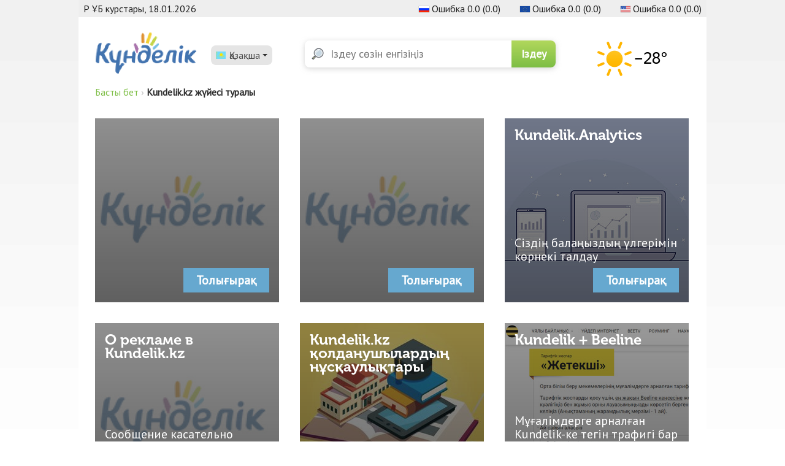

--- FILE ---
content_type: text/html; charset=utf-8
request_url: https://s2-portal.kundelik.kz/c/309-o-sisteme-kundelik-kz
body_size: 8082
content:
<!DOCTYPE html>
<html>
  <head>
    <meta charset="UTF-8">
    <title>Kundelik.kz</title>

    <meta name="csrf-param" content="authenticity_token" />
<meta name="csrf-token" content="ItEkCPFXcJ4-HFbxY82jxkaEtmY4DoZCfOXEn2kQRwLoUuS-Ktg_rvShsxRPGXZkaD8JAk9T57YJgbt7Z5mdNQ" />
    

    <script src="https://code.jquery.com/jquery-3.7.1.min.js" integrity="sha256-/JqT3SQfawRcv/BIHPThkBvs0OEvtFFmqPF/lYI/Cxo=" crossorigin="anonymous"></script>

    <link rel="stylesheet" href="/assets/application-86dadea54aa490c555d4d8c04b580b9098d78d876564b2466455b6bb594cdb4f.css" media="all" data-turbolinks-track="reload" />
    <script src="/assets/application-6cf7f3a55fdbeb39c854c6f913c9bdf9e6df26584f9961c0a871e55f62cb9944.js" data-turbolinks-track="reload" integrity="sha256-bPfzpV/b6znIVMb5E8m9+ebfJlhPmWHAqHHlX2LLmUQ="></script>

    <script src="https://unpkg.com/masonry-layout@4/dist/masonry.pkgd.min.js"></script>
    <script src="https://api-maps.yandex.ru/2.1/?apikey=982afdf5-63cf-462b-a206-937e7a0afef3&lang=en_US" type="text/javascript"></script>

    <link rel="stylesheet" href="https://cdnjs.cloudflare.com/ajax/libs/selectize.js/0.12.6/css/selectize.default.min.css" />
    <script src="https://cdnjs.cloudflare.com/ajax/libs/selectize.js/0.12.6/js/standalone/selectize.min.js"></script>

    <link rel="stylesheet" type="text/css" href="//cdn.jsdelivr.net/gh/kenwheeler/slick@1.8.1/slick/slick.css"/>
    <link rel="stylesheet" type="text/css" href="//cdn.jsdelivr.net/gh/kenwheeler/slick@1.8.1/slick/slick-theme.css"/>
    <script type="text/javascript" src="//cdn.jsdelivr.net/gh/kenwheeler/slick@1.8.1/slick/slick.min.js"></script>
    <meta name="yandex-verification" content="55083c89baef38b5" />
    <meta name="google-site-verification" content="662CTwlwtDlcclnqbdtcWbLuXBKI_4LCVR98EBkT4d0" />
    <meta name="viewport" content="width=device-width, initial-scale=1">
    <script src="//code.jquery.com/jquery-migrate-1.2.1.min.js"></script>
    <link rel="apple-touch-icon" type="image/x-icon" href="/assets/favicons/apple-icon-57x57-63380888129949d58d965a19e5cbf9da4a02f0ec9d5f4608675499d466375a7a.png" sizes="57x57" />
    <link rel="apple-touch-icon" type="image/x-icon" href="/assets/favicons/apple-icon-60x60-4200aed5b82a1d86115ac507088fc684fd935471b100ee65616a2bbda490b7e8.png" sizes="60x60" />
    <link rel="apple-touch-icon" type="image/x-icon" href="/assets/favicons/apple-icon-72x72-1ce886b3f41e617db56032d217b2b122e1ca3752f4836f1787f9e318c1d12b9e.png" sizes="72x72" />
    <link rel="apple-touch-icon" type="image/x-icon" href="/assets/favicons/apple-icon-76x76-0d8cf711250874ea44b981af8d2c016d63e548f1209dff5ff21625604c5f3a01.png" sizes="76x76" />
    <link rel="apple-touch-icon" type="image/x-icon" href="/assets/favicons/apple-icon-114x114-e0a73ed901f78ad6b011440c0877c641ef91b7c600a8de249c8f1156fd323606.png" sizes="114x114" />
    <link rel="apple-touch-icon" type="image/x-icon" href="/assets/favicons/apple-icon-120x120-6661eff0191f8207100ab105f45fa38cdf0dd6fc61ea7d84765dfd66ac566e61.png" sizes="120x120" />
    <link rel="apple-touch-icon" type="image/x-icon" href="/assets/favicons/apple-icon-144x144-a6ff10d5bc91aeda3c26a21add8dd4005f2a68b5f524c0d4b7872ed7c1da5d4a.png" sizes="144x144" />
    <link rel="apple-touch-icon" type="image/x-icon" href="/assets/favicons/apple-icon-152x152-993d043ad69c78bd110c3e8ba88141e8a04dbd84263892bef9b9bd2990177219.png" sizes="152x152" />
    <link rel="apple-touch-icon" type="image/x-icon" href="/assets/favicons/apple-icon-180x180-3f361647ad1f6c00346ef193c54115fc97f338881a37f9687d25bb711d729159.png" sizes="180x180" />
    <link rel="icon" type="image/png" href="/assets/favicons/android-icon-192x192-b0f3e36c75a1f8d52f8d7b51ad5417d8d7c2204924b00cb4c49bf4584d7a8c19.png" sizes="192x192" />
    <link rel="icon" type="image/png" href="/assets/favicons/favicon-32x32-f70473c2b69d6ae6666a66b3d574e81412bb6c9fe185e69238d6c3f7b8512c23.png" sizes="32x32" />
    <link rel="icon" type="image/png" href="/assets/favicons/favicon-96x96-ad4692a11c91522f44a49047b2837b049c02a8faddc21e5a71bf1b7e1d37ac06.png" sizes="96x96" />
    <link rel="icon" type="image/png" href="/assets/favicons/favicon-16x16-24c1c93a3789e818080369c467b437ee9a2780bfbb30cc7ed453c2542cf1dcae.png" sizes="16x16" />
    <meta property="og:title" content="Kundelik.kz" />
    <meta property="og:type" content="website" />
    <meta property="og:url" content="https://s2-portal.kundelik.kz" />
    <meta property="og:image" content="https://static.kundelik.kz/img/icons/favicons_Kz/apple/152x152.png" />
    <meta property="og:site_name" content="Kundelik.kz"/>
    <meta property="og:description" content="Kundelik.kz — Цифровая образовательная платформа Казахстана" />
    <meta property="yandex_recommendations_title" content="Kundelik.kz"/>
    <meta property="yandex_recommendations_image" content="https://static.kundelik.kz/img/icons/favicons_Kz/apple/152x152.png"/>
    <meta name="description" content="Kundelik.kz — Цифровая образовательная платформа Казахстана" />
    <!--  <script data-ad-client="ca-pub-6887496529548997" async src="https://pagead2.googlesyndication.com/pagead/js/adsbygoogle.js"></script> -->
    <!-- Yandex.Metrika counter -->
<script type="text/javascript" >
  (function(m,e,t,r,i,k,a){m[i]=m[i]||function(){(m[i].a=m[i].a||[]).push(arguments)};
    m[i].l=1*new Date();k=e.createElement(t),a=e.getElementsByTagName(t)[0],k.async=1,k.src=r,a.parentNode.insertBefore(k,a)})
  (window, document, "script", "https://mc.yandex.ru/metrika/tag.js", "ym");

  ym(53684116, "init", {
    clickmap:true,
    trackLinks:true,
    accurateTrackBounce:true
  });
</script>
<noscript><div><img src="https://mc.yandex.ru/watch/53684116" style="position:absolute; left:-9999px;" alt="" /></div></noscript>
<!-- /Yandex.Metrika counter -->
    
    <!-- <script data-ad-client="ca-pub-8122604857359730" async src="https://pagead2.googlesyndication.com/pagead/js/adsbygoogle.js"></script> -->
  </head>

  <body>
    <input type="hidden" id="locale" value="kz" />

      <!--Площадка: [Site] | Kundelik Portal / [Site] | Kundelik Portal / [Kundelik Portal] [2500x1200] - Брендирование-->
<div id="adfox_15603221956274631"></div>
<script>
  window.addEventListener('load', function () {
    if (!mobilecheck()) {
      window.Ya.adfoxCode.createAdaptive({
        ownerId: 264109,
        containerId: 'adfox_15603221956274631',
        params: {
          p1: 'cfdgp',
          p2: 'glcj',
          puid1: '',
          puid2: '',
          puid3: '',
          puid4: '',
          puid5: '',
          puid6: '',
          puid7: '',
          puid8: '',
          puid9: '',
          puid10: '',
          puid11: '',
          puid12: '',
          puid13: '',
          puid14: '',
          puid15: '',
          puid16: '',
          puid17: '',
          puid18: '',
          puid19: '',
          puid20: '',
          puid21: '',
          puid22: '',
          puid23: '',
          puid24: ''
        }
      }, ['desktop'], {
        tabletWidth: 830,
        phoneWidth: 480,
        isAutoReloads: false
      });
    }
  });
</script>


    <div id="main_content"></div>

    <nav class="mobile-nav">
  <div class="locale-switch">
    <div class="current">

      <img src="/assets/kz-df0b2f22162da91734cb286e71c31023172790afa499c617cdfbb18a2c0446cc.svg" /> Қазақша
    </div>
    
    <div class="overlay">
      <div class="menu">
          <a class="" href="/ru/c/309-o-sisteme-kundelik-kz">
            <img src="/assets/ru-5b51b57f63cf58e451abddeaee39a8c7b133cb3d58c6ef1a903883bda7c346b0.svg" /> Русский
</a>          <a class="active" href="/c/309-o-sisteme-kundelik-kz">
            <img src="/assets/kz-df0b2f22162da91734cb286e71c31023172790afa499c617cdfbb18a2c0446cc.svg" /> Қазақша
</a>      </div>
    </div>
  </div>

  <script>
    $(".mobile-nav .locale-switch").each(function() {
      var el = $(this),
        current = $(".current", el);

      current.click(function() {
        el.toggleClass("opened");
      });
    });
  </script>

  <a href="/">
    <img class="logo" src="/assets/logo-1ec33f1f4a24dedfff37dac1b2a1e64a56422fa354be6f196ced3d0f8e3b1078.png" />
</a>
  <div class="search-widget">
    <div class="toggle">
      <img src="/assets/phone-navbar/search-22f8876da1329aae6cd6d6e77d7296dc5352cdf281017ce5d6fca32812bac593.svg" />
    </div>
    <div class="overlay">
      <form class="search-form" action="/search" accept-charset="UTF-8" method="get">
        <input placeholder="Іздеу сөзін енгізіңіз" type="text" name="term" id="term" />
        <input type="submit" name="commit" value="Іздеу" data-disable-with="Іздеу" />
</form>    </div>
  </div>

  <script>
    $(".mobile-nav .search-widget").each(function() {
      var el = $(this),
        toggle = $(".toggle", el);

      toggle.click(function() { el.toggleClass("opened"); });
    });
  </script>
</nav>


    <div class="main container">
      
<div class="currency-rates-widget">
  <div class="currency-meta">ҚР ҰБ курстары, 18.01.2026</div>
  <div class="currency-block">
    <img src="/assets/currency_rates/russia-02c66674c0be024c8c32f5964624250477000db34441e60b7040ebc750b1900e.png" />
    Ошибка
    0.0
    <span class="0">(0.0)</span>
  </div>
  <div class="currency-block">
    <img src="/assets/currency_rates/euro-3a1e6eb3538547138b903b916f9f5cf1a72f8d87059b6508747b2c4cb560639d.png" />
    Ошибка
    0.0
    <span class="0">(0.0)</span>
  </div>
  <div class="currency-block">
    <img src="/assets/currency_rates/usa-467817137bed22ed49050c030b7d3611825e5a83215d444fb7db1f851b3a48ba.png" />
    Ошибка
    0.0
    <span class="0">(0.0)</span>
  </div>
</div>
      <nav class="desktop-nav">
  <div>
    <a href="/">
      <img class="logo" src="/assets/logo-1ec33f1f4a24dedfff37dac1b2a1e64a56422fa354be6f196ced3d0f8e3b1078.png" />
</a>    <div class="locale-switch">
      <div class="current">
        <img src="/assets/kz-df0b2f22162da91734cb286e71c31023172790afa499c617cdfbb18a2c0446cc.svg" /> Қазақша
      </div>
      <div class="menu">
          <a class="active" href="/c/309-o-sisteme-kundelik-kz">
            <img src="/assets/kz-df0b2f22162da91734cb286e71c31023172790afa499c617cdfbb18a2c0446cc.svg" /> Қазақша
</a>          <a class="" href="/ru/c/309-o-sisteme-kundelik-kz">
            <img src="/assets/ru-5b51b57f63cf58e451abddeaee39a8c7b133cb3d58c6ef1a903883bda7c346b0.svg" /> Русский
</a>      </div>
    </div>
  </div>
    <form class="search-form" action="/search" accept-charset="UTF-8" method="get">
      <input placeholder="Іздеу сөзін енгізіңіз" type="text" name="term" id="term" />
      <input type="submit" name="commit" value="Іздеу" data-disable-with="Іздеу" />
</form>  <div id="weather-widget">
    <a href="https://clck.yandex.ru/redir/dtype=stred/pid=7/cid=1228/*https://yandex.com/weather/163" target="_blank"
       rel="noopener noreferrer"><img src="https://info.weather.yandex.net/163/2_white.ru.png?domain=us" border="0" alt="Yandex.Weather"/><img width="1" height="1" src="https://clck.yandex.ru/click/dtype=stred/pid=7/cid=1227/*https://img.yandex.ru/i/pix.gif" alt="" border="0"/></a>
</div>

  <script>
    $(".desktop-nav .locale-switch").each(function() {
      var el = $(this),
        current = $(".current", el);

      current.click(function() { el.toggleClass("opened"); });
      el.mouseleave(function() { el.removeClass("opened"); });
    });
  </script>
</nav>

      <div class="breadcrumbs"><a href="/">Басты бет</a> &rsaquo; <span class="current">Kundelik.kz жүйесі туралы</span></div>

      
  <div class="ad size-970x90">
    <!--Площадка: [Site] | Kundelik Portal / [Site] | Kundelik Portal / [Kundelik Portal] [100%x125] - Сквозной сверху-->
<div id="adfox_156032203204726812"></div>
<script>
  window.addEventListener('load', function () {
    window.Ya.adfoxCode.createAdaptive({
      ownerId: 264109,
      containerId: 'adfox_156032203204726812',
      params: {
        p1: 'cfdgm',
        p2: 'glcl',
        puid1: '',
        puid2: '',
        puid3: '',
        puid4: '',
        puid5: '',
        puid6: '',
        puid7: '',
        puid8: '',
        puid9: '',
        puid10: '',
        puid11: '',
        puid12: '',
        puid13: '',
        puid14: '',
        puid15: '',
        puid16: '',
        puid17: '',
        puid18: '',
        puid19: '',
        puid20: '',
        puid21: '',
        puid22: '',
        puid23: '',
        puid24: ''
      }
    }, ['desktop'], {
      tabletWidth: 830,
      phoneWidth: 480,
      isAutoReloads: false
    });
  });
</script>

</div>

<div class="tiles">
    <a class="tile" 
   href="/kz/articles/221" rel="noopener noreferrer" target="">
  <div class="content-item article">




     
        <img onerror="this.src=&#39;https://s2-portal.kundelik.kz/assets/content-item-image-placeholder-ed25e16ac0f7dd0c12d3ec6998517c3de2f00d116035d77a703b9e056e7c155f.png&#39;" class="image" src="/assets/ad_slider_item_thumbnail_placeholder.png" />

<!--        <img src="" data-src="" data-srcset=" 720w" class="image lazy" />-->

        <div class="fader"></div>

        <div class="heading">
          
        </div>

        <div class="body">
          
        </div>
          <div class="blue action button">Толығырақ</div>
  </div>
</a>


      <!--Тип баннера: [Kundelik Portal] [Mobile] [100%x250]-->
<div id="adfox_156161669709633888" class="ad mobile-list"></div>
<script>
  window.addEventListener('load', function () {
    if (mobilecheck()) {
      window.Ya.adfoxCode.createAdaptive({
        ownerId: 264109,
        containerId: 'adfox_156161669709633888',
        params: {
          p1: 'cflvy',
          p2: 'glpe'
        }
      }, ['phone'], {
        tabletWidth: 830,
        phoneWidth: 480,
        isAutoReloads: false
      });
    }
  });
</script>

      
      
      
      
      
    <a class="tile" 
   href="/kz/articles/293" rel="noopener noreferrer" target="">
  <div class="content-item article">




     
        <img onerror="this.src=&#39;https://s2-portal.kundelik.kz/assets/content-item-image-placeholder-ed25e16ac0f7dd0c12d3ec6998517c3de2f00d116035d77a703b9e056e7c155f.png&#39;" class="image" src="/assets/ad_slider_item_thumbnail_placeholder.png" />

<!--        <img src="" data-src="" data-srcset=" 720w" class="image lazy" />-->

        <div class="fader"></div>

        <div class="heading">
          
        </div>

        <div class="body">
          
        </div>
          <div class="blue action button">Толығырақ</div>
  </div>
</a>


      
      
      
      
      
      
    <a class="tile" 
   href="/kz/articles/237" rel="noopener noreferrer" target="">
  <div class="content-item article">




     
        <img onerror="this.src=&#39;https://s2-portal.kundelik.kz/assets/content-item-image-placeholder-ed25e16ac0f7dd0c12d3ec6998517c3de2f00d116035d77a703b9e056e7c155f.png&#39;" class="image" src="/uploads/content_item/image_s3_kz/308/medium_analytics2-sq.png" />

<!--        <img src="" data-src="" data-srcset=" 720w" class="image lazy" />-->

        <div class="fader"></div>

        <div class="heading">
          Kundelik.Analytics
        </div>

        <div class="body">
          Сіздің балаңыздың үлгерімін көрнекі талдау
        </div>
          <div class="blue action button">Толығырақ</div>
  </div>
</a>


      
      <!--Тип баннера: [Kundelik Portal] [Mobile] [100%x250]-->
<div id="adfox_156161668972314898" class="ad mobile-list"></div>
<script>
  window.addEventListener('load', function () {
    if (mobilecheck()) {
      window.Ya.adfoxCode.createAdaptive({
        ownerId: 264109,
        containerId: 'adfox_156161668972314898',
        params: {
          p1: 'cflwa',
          p2: 'glpe'
        }
      }, ['phone'], {
        tabletWidth: 830,
        phoneWidth: 480,
        isAutoReloads: false
      });
    }
  });
</script>

      
      
      
      
    <a class="tile" 
   href="/kz/articles/397" rel="noopener noreferrer" target="">
  <div class="content-item article">




     
        <img onerror="this.src=&#39;https://s2-portal.kundelik.kz/assets/content-item-image-placeholder-ed25e16ac0f7dd0c12d3ec6998517c3de2f00d116035d77a703b9e056e7c155f.png&#39;" class="image" src="/assets/ad_slider_item_thumbnail_placeholder.png" />

<!--        <img src="" data-src="" data-srcset=" 720w" class="image lazy" />-->

        <div class="fader"></div>

        <div class="heading">
          О рекламе в Kundelik.kz
        </div>

        <div class="body">
          Сообщение касательно неподобающей рекламы в системе Kundelik.kz
        </div>
          <div class="blue action button">Толығырақ</div>
  </div>
</a>


      
      
      
      
      
      
    <a class="tile" 
   href="/kz/articles/305" rel="noopener noreferrer" target="">
  <div class="content-item article">




     
        <img onerror="this.src=&#39;https://s2-portal.kundelik.kz/assets/content-item-image-placeholder-ed25e16ac0f7dd0c12d3ec6998517c3de2f00d116035d77a703b9e056e7c155f.png&#39;" class="image" src="/uploads/content_item/image_s3_kz/401/medium_%D0%9C%D0%B5%D1%82%D0%BE%D0%B4%D0%B8%D1%87%D0%B5%D1%81%D0%BA%D0%B8%D0%B9_%D1%80%D0%B0%D0%B7%D0%B4%D0%B5%D0%BB-%D0%BA%D0%B0%D1%80%D1%82%D0%BE%D1%87%D0%BA%D0%B0-%D0%B3%D0%BB%D0%B0%D0%B2%D0%BD%D0%B0%D1%8F.jpg" />

<!--        <img src="" data-src="" data-srcset=" 720w" class="image lazy" />-->

        <div class="fader"></div>

        <div class="heading">
          Kundelik.kz қолданушылардың нұсқаулықтары
        </div>

        <div class="body">
          Қалай жүйеде жұмыс жасау керек
        </div>
          <div class="blue action button">Толығырақ</div>
  </div>
</a>


      
      
      
      
      
      
    <a class="tile" 
   href="/kz/articles/236" rel="noopener noreferrer" target="">
  <div class="content-item article">




     
        <img onerror="this.src=&#39;https://s2-portal.kundelik.kz/assets/content-item-image-placeholder-ed25e16ac0f7dd0c12d3ec6998517c3de2f00d116035d77a703b9e056e7c155f.png&#39;" class="image" src="/uploads/content_item/image_s3_kz/307/medium_%D0%BA%D0%B0%D1%80%D1%82%D0%B8%D0%BD%D0%BA%D0%B0-%D0%BA%D0%B0%D0%B7.png" />

<!--        <img src="" data-src="" data-srcset=" 720w" class="image lazy" />-->

        <div class="fader"></div>

        <div class="heading">
          Kundelik + Beeline
        </div>

        <div class="body">
          Мұғалімдерге арналған Kundelik-ке тегін трафигі бар арнайы тариф - 1 190 теңге/ай
        </div>
          <div class="blue action button">Толығырақ</div>
  </div>
</a>


      
      
      <!--Тип баннера: [Kundelik Portal] [Mobile] [100%x250]-->
<div id="adfox_156161669138545502" class="ad mobile-list"></div>
<script>
  window.addEventListener('load', function () {
    if (mobilecheck()) {
      window.Ya.adfoxCode.createAdaptive({
        ownerId: 264109,
        containerId: 'adfox_156161669138545502',
        params: {
          p1: 'cflwb',
          p2: 'glpe'
        }
      }, ['phone'], {
        tabletWidth: 830,
        phoneWidth: 480,
        isAutoReloads: false
      });
    }
  });
</script>

      
      
      
    <a class="tile" 
   href="/kz/articles/330" rel="noopener noreferrer" target="">
  <div class="content-item article">




     
        <img onerror="this.src=&#39;https://s2-portal.kundelik.kz/assets/content-item-image-placeholder-ed25e16ac0f7dd0c12d3ec6998517c3de2f00d116035d77a703b9e056e7c155f.png&#39;" class="image" src="/assets/ad_slider_item_thumbnail_placeholder.png" />

<!--        <img src="" data-src="" data-srcset=" 720w" class="image lazy" />-->

        <div class="fader"></div>

        <div class="heading">
          Баспасөз хабарламасы
        </div>

        <div class="body">
          2020-2021оқу жылдың 1-тоқсанындағы алғашқы үш аптаның қорытындысы 
        </div>
          <div class="blue action button">Толығырақ</div>
  </div>
</a>


      
      
      
      
      
      
    <a class="tile" 
   href="/kz/articles/284" rel="noopener noreferrer" target="">
  <div class="content-item article">




     
        <img onerror="this.src=&#39;https://s2-portal.kundelik.kz/assets/content-item-image-placeholder-ed25e16ac0f7dd0c12d3ec6998517c3de2f00d116035d77a703b9e056e7c155f.png&#39;" class="image" src="/assets/ad_slider_item_thumbnail_placeholder.png" />

<!--        <img src="" data-src="" data-srcset=" 720w" class="image lazy" />-->

        <div class="fader"></div>

        <div class="heading">
          Күнделік.Мектеп
        </div>

        <div class="body">
          Ата-аналар мен оқушыларға арналған мобильді бағдарлама
        </div>
          <div class="blue action button">Толығырақ</div>
  </div>
</a>


      
      
      
      
      
      
    <a class="tile" onclick='return false'
   href="/kz/products/17" rel="noopener noreferrer" target="">
  <div class="content-item product">




     
        <img onerror="this.src=&#39;https://s2-portal.kundelik.kz/assets/content-item-image-placeholder-ed25e16ac0f7dd0c12d3ec6998517c3de2f00d116035d77a703b9e056e7c155f.png&#39;" class="image" src="/uploads/content_item/image_s3_kz/429/medium_microsoft_logo2__1_.jpg" />

<!--        <img src="" data-src="" data-srcset=" 720w" class="image lazy" />-->

        <div class="fader"></div>

        <div class="heading">
          Үйден оқу және жұмыс істеу үшін қажет барлық қосымшалар!
        </div>

        <div class="body">
          Microsoft бағдарламалары Kundelik пайдаланушылары үшін арнайы бағалармен.
        </div>
          <div class="red action button">Жеткіліксіз</div>
  </div>
</a>


      
      
      
      <!--Тип баннера: [Kundelik Portal] [Mobile] [100%x250]-->
<div id="adfox_156161669248915660" class="ad mobile-list"></div>
<script>
  window.addEventListener('load', function () {
    if (mobilecheck()) {
      window.Ya.adfoxCode.createAdaptive({
        ownerId: 264109,
        containerId: 'adfox_156161669248915660',
        params: {
          p1: 'cflwc',
          p2: 'glpe'
        }
      }, ['phone'], {
        tabletWidth: 830,
        phoneWidth: 480,
        isAutoReloads: false
      });
    }
  });
</script>

      
      
    <a class="tile" 
   href="/kz/articles/248" rel="noopener noreferrer" target="">
  <div class="content-item article">




     
        <img onerror="this.src=&#39;https://s2-portal.kundelik.kz/assets/content-item-image-placeholder-ed25e16ac0f7dd0c12d3ec6998517c3de2f00d116035d77a703b9e056e7c155f.png&#39;" class="image" src="/uploads/content_item/image_s3_kz/324/medium_true-sq.jpg" />

<!--        <img src="" data-src="" data-srcset=" 720w" class="image lazy" />-->

        <div class="fader"></div>

        <div class="heading">
          Kundelik.kz туралы шындық
        </div>

        <div class="body">
          
        </div>
          <div class="blue action button">Толығырақ</div>
  </div>
</a>


      
      
      
      
      
      
    <a class="tile" 
   href="/kz/articles/298" rel="noopener noreferrer" target="">
  <div class="content-item article">




     
        <img onerror="this.src=&#39;https://s2-portal.kundelik.kz/assets/content-item-image-placeholder-ed25e16ac0f7dd0c12d3ec6998517c3de2f00d116035d77a703b9e056e7c155f.png&#39;" class="image" src="/assets/ad_slider_item_thumbnail_placeholder.png" />

<!--        <img src="" data-src="" data-srcset=" 720w" class="image lazy" />-->

        <div class="fader"></div>

        <div class="heading">
          Видеонұсқаулығы - ҮТ орындау, файлды бекіту
        </div>

        <div class="body">
          
        </div>
          <div class="blue action button">Толығырақ</div>
  </div>
</a>


      
      
      
      
      
      
    <a class="tile" 
   href="/kz/articles/279" rel="noopener noreferrer" target="">
  <div class="content-item article">




     
        <img onerror="this.src=&#39;https://s2-portal.kundelik.kz/assets/content-item-image-placeholder-ed25e16ac0f7dd0c12d3ec6998517c3de2f00d116035d77a703b9e056e7c155f.png&#39;" class="image" src="/assets/ad_slider_item_thumbnail_placeholder.png" />

<!--        <img src="" data-src="" data-srcset=" 720w" class="image lazy" />-->

        <div class="fader"></div>

        <div class="heading">
          Қашықтықтан оқыту кезеңінде ата-аналарға арналған ұсыныстар
        </div>

        <div class="body">
          Пайдалану артықшылықтары
        </div>
          <div class="blue action button">Толығырақ</div>
  </div>
</a>


      
      
      
      
      <!--Тип баннера: [Kundelik Portal] [Mobile] [100%x250]-->
<div id="adfox_156161669394677164" class="ad mobile-list"></div>
<script>
  window.addEventListener('load', function () {
    if (mobilecheck()) {
      window.Ya.adfoxCode.createAdaptive({
        ownerId: 264109,
        containerId: 'adfox_156161669394677164',
        params: {
          p1: 'cflwe',
          p2: 'glpe'
        }
      }, ['phone'], {
        tabletWidth: 830,
        phoneWidth: 480,
        isAutoReloads: false
      });
    }
  });
</script>

      
    <a class="tile" 
   href="/kz/articles/280" rel="noopener noreferrer" target="">
  <div class="content-item article">




     
        <img onerror="this.src=&#39;https://s2-portal.kundelik.kz/assets/content-item-image-placeholder-ed25e16ac0f7dd0c12d3ec6998517c3de2f00d116035d77a703b9e056e7c155f.png&#39;" class="image" src="/assets/ad_slider_item_thumbnail_placeholder.png" />

<!--        <img src="" data-src="" data-srcset=" 720w" class="image lazy" />-->

        <div class="fader"></div>

        <div class="heading">
          Kundelik.kz-те тіркелу
        </div>

        <div class="body">
          Оқушы / Ата-ана / Қызметкер
        </div>
          <div class="blue action button">Толығырақ</div>
  </div>
</a>


      
      
      
      
      
      

  <div style="clear: both"></div>
</div>

  <div class="ad size-970x125" style="margin: 0 27px 0;">
    <!--Площадка: [Site] | Kundelik Portal / [Site] | Kundelik Portal / [Kundelik Portal] [100%x125] - Сквозной снизу-->
<div id="adfox_156032219291851162"></div>
<script>
  window.addEventListener('load', function () {
    if (!mobilecheck()) {
      window.Ya.adfoxCode.createAdaptive({
        ownerId: 264109,
        containerId: 'adfox_156032219291851162',
        params: {
          p1: 'cfdgn',
          p2: 'glcl',
          puid1: '',
          puid2: '',
          puid3: '',
          puid4: '',
          puid5: '',
          puid6: '',
          puid7: '',
          puid8: '',
          puid9: '',
          puid10: '',
          puid11: '',
          puid12: '',
          puid13: '',
          puid14: '',
          puid15: '',
          puid16: '',
          puid17: '',
          puid18: '',
          puid19: '',
          puid20: '',
          puid21: '',
          puid22: '',
          puid23: '',
          puid24: ''
        }
      }, ['desktop'], {
        tabletWidth: 830,
        phoneWidth: 480,
        isAutoReloads: false
      });
    }
  });
</script>
  </div>


      <div class="footer">
  <div class="top">
    <div class="container">
      <div class="row">
        <div class="col-3">
          <h3>Мүмкіндіктер</h3>
          <a href="https://kundelik.kz/features#/teachers">Мұғалімдерге</a>
          <a href="https://kundelik.kz/features#/parents">Ата-аналарға</a>
          <a href="https://kundelik.kz/features#/students">Оқушыларға</a>
          <a href="https://kundelik.kz/features#/governments">Әкімшілікке</a>
        </div>
        <div class="col-3">
          <h3>Компания туралы</h3>
          <a href="https://kundelik.kz/about">Біз туралы</a>
          <a href="https://kundelik.kz/news">Жаңалықтар</a>
          <a href="https://kundelik.kz/contacts">Контактілер</a>

          <div class="social">
            <a href="https://www.facebook.com/kundelik/">
              <img src="/assets/footer-fb-14c5cab5ed2fa00cda187127c9fcc0e3bff73aba06fb445a69ccb4bb4a05004b.svg" />
</a>            <a target="_blank" rel="noopener noreferrer" href="https://www.youtube.com/channel/UCtPa-Vpfm8vn_ZRl7dRA6ww">
              <img target="_blank" rel="noopener noreferrer" src="/assets/footer-youtube-e2950a79bc22e17887be44cd2bb8a5854577149ca1ffacf186bd1d0b6e971226.svg" />
</a>          </div>
        </div>
        <div class="col-3">
          <h3>Қолдау</h3>
          <a href="https://kundelik.zendesk.com/hc/ru">Қолдау қызметінің порталы</a>

          <h3 style="font-size: 16px;">Мобильді қосымшаларымыз</h3>
          <a class="app-link" target="_blank" rel="noopener noreferrer" href="https://apple.co/2KPFoJs">
            <img src="/assets/appstore-e910fd0c1777bd52e89d87d854f058bbba516de764cd1adfe06c7776734dd677.svg" />
</a>          <a class="app-link" target="_blank" rel="noopener noreferrer" href="http://bit.ly/30teaxF">
            <img src="/assets/googleplay-dcdaba2d8428f3dc8e46eeed61bea58b02aab5ff3bf3e19a9a8493b8b7472362.svg" />
</a>        </div>
        <div class="col-3">
          <h3>Серіктестерге</h3>
          <a href="https://kundelik.kz/forpartners">Ақпараттық мүмкіндіктер</a>
        </div>
      </div>
    </div>
  </div>
  <div class="bottom">
    <div class="row">
      <div class="col-4">
        <div class="counter">
          <a href="http://zero.kz/?s=68956" target="_blank" rel="noopener noreferrer"><img alt="ZERO.KZ" src="https://c.zero.kz/z.png?u=68956&amp;t=1&amp;cc=z5cf013d99c42e&amp;s=5d14d4f795385&amp;sh=1&amp;slt=552710&amp;sls=5d0c65f156b6a&amp;d=0&amp;wd=1440&amp;hg=900&amp;cd=24&amp;w=1235&amp;h=788&amp;ln=en-us&amp;je=0&amp;cs=UTF-8&amp;ce=1&amp;du=https%3A%2F%2Fkundelik.kz%2F&amp;tz=-360&amp;dt=Kundelik.kz&amp;9.86282990202525" width="88" height="31" border="0px"></a>
        </div>
      </div>
      <div class="col-4">
        <a class="toc" href="https://kundelik.kz/agreements/terms">Пайдаланушылық келісім</a>
      </div>
      <div class="col-4">
        <a class="copyright" href="#">2026 «Kүнделік (Kundelik)» ЖШС</a>
      </div>
    </div>
    <div class="row">
      <div class="col-3">
        <a class="switch-to-v1-link" href="/switch_to_v2">Жаңа нұсқасына өту</a>
      </div>
    </div>
  </div>
</div>
    </div>

      <script src="https://yastatic.net/pcode/adfox/loader.js" crossorigin="anonymous" async></script>
  </body>
</html>
